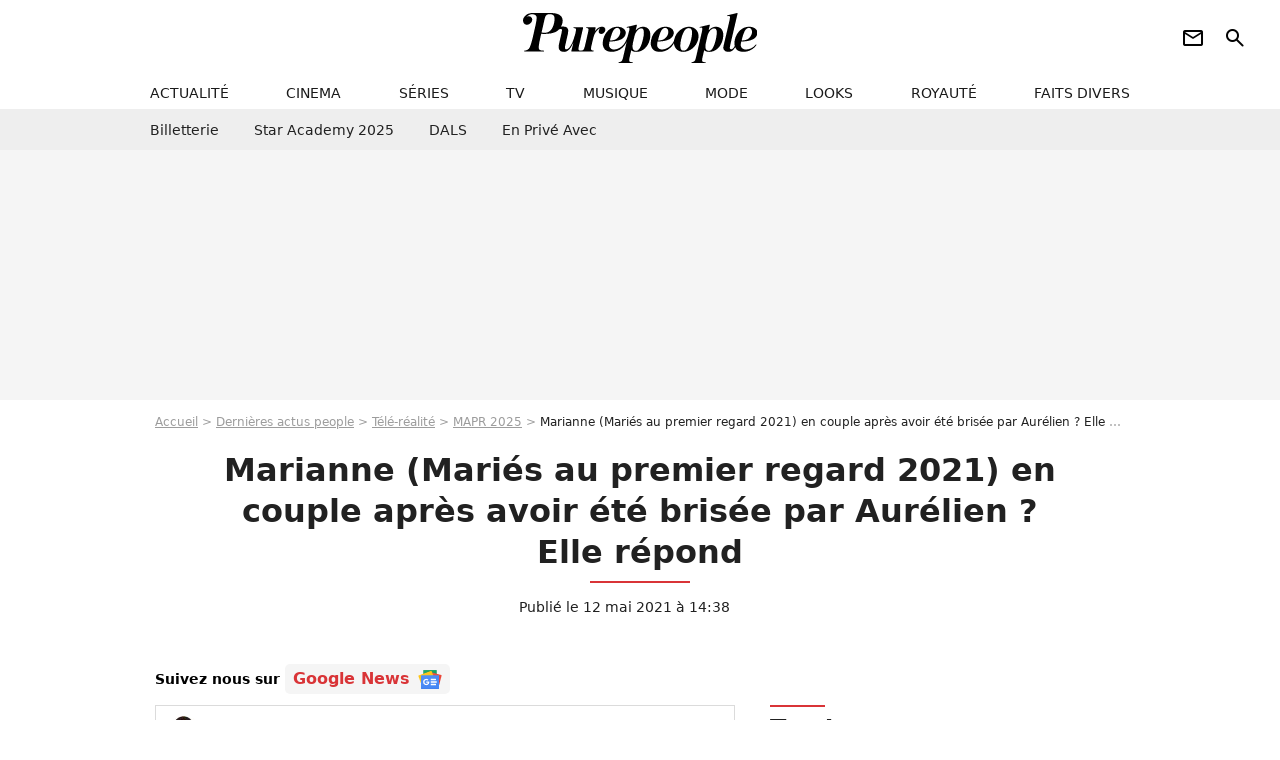

--- FILE ---
content_type: text/html; charset=UTF-8
request_url: https://www.purepeople.com/article/marianne-maries-au-premier-regard-2021-en-couple-apres-avoir-ete-brisee-par-aurelien-elle-repond_a435784/1
body_size: 13673
content:
<!DOCTYPE html>
<html>
    <head>
        <meta charset="UTF-8">
        <meta name="robots" content="index,follow,max-snippet:-1,max-image-preview:large,max-video-preview:6" />
                <meta name="viewport" content="width=device-width, initial-scale=1.0, maximum-scale=1.0, minimum-scale=1.0, user-scalable=no">
        <title>Marianne (Mariés au premier regard 2021) en couple après avoir été brisée par Aurélien ? Elle répond - Purepeople</title>

                <link rel="alternate" href="android-app://com.c4mprod.purepeople/purepeople/article/435784" />
    <link rel="alternate" href="ios-app://369343091/purepeople/article/435784" />

                                                                                                                                                                                                    
        
            <meta property="og:url" content="https://www.purepeople.com/article/marianne-maries-au-premier-regard-2021-en-couple-apres-avoir-ete-brisee-par-aurelien-elle-repond_a435784/1">
    
    
    
    
                    <meta property="article:published_time" content="2021-05-12T14:38:00+02:00">
    
                    <meta property="article:modified_time" content="2021-05-12T14:38:00+02:00">
    
            <meta property="article:section" content="Télé" />
    
                        <meta property="article:tag" content="Émission télé" />
                    <meta property="article:tag" content="Mariés au premier regard" />
                    <meta name="keywords" content="" />
        <meta name="Googlebot" content="noarchive" />
        <meta name="author" content="Purepeople" />
        <meta name="country" content="France" />
        <meta name="geo.country" content="FR" />
                <meta name="description" content="La candidate de &amp;quot;Mariés au premier regard 2021&amp;quot; a fait de nouvelles révélations sur Aurélien en story Instagram, le 11 mai. Marianne a également dévoilé si depuis la fin du tournage, elle était en couple ou célibataire." />
                        <meta name="twitter:site" content="@purepeople" />
                    <meta property="og:type" content="article" />
        <meta name="twitter:card" content="summary_large_image" />
                <meta property="og:title" content="Marianne (Mariés au premier regard 2021) en couple après avoir été brisée par Aurélien ? Elle répond" />
        <meta name="twitter:title" content="Marianne (Mariés au premier regard 2021) en couple après avoir été brisée par Aurélien ? Elle répond" />
                        <meta property="og:description" content="La candidate de &amp;quot;Mariés au premier regard 2021&amp;quot; a fait de nouvelles révélations sur Aurélien en story Instagram, le 11 mai. Marianne a également dévoilé si depuis la fin du tournage, elle était en couple ou célibataire." />
        <meta name="twitter:description" content="La candidate de &amp;quot;Mariés au premier regard 2021&amp;quot; a fait de nouvelles révélations sur Aurélien en story Instagram, le 11 mai. Marianne a également dévoilé si depuis la fin du tournage, elle était en couple ou célibataire." />
                            <meta property="og:image" content="https://static1.purepeople.com/articles/4/43/57/84/@/6264625-marianne-candidate-de-maries-au-premie-1200x630-7.jpg" />
    <meta name="twitter:image" content="https://static1.purepeople.com/articles/4/43/57/84/@/6264625-marianne-candidate-de-maries-au-premie-1200x630-7.jpg" />
                                                
        <link rel="shortcut icon" type="image/x-icon" href="https://static1.purepeople.com/build/pp_fr/favicon.61e5803d.png">
        <link rel="icon" type="image/ico" href="https://static1.purepeople.com/build/pp_fr/favicon.61e5803d.png">

                        
                        <link rel="preload" href="https://static1.purepeople.com/build/pp_fr/logo_brand_main.dc58c8f3.svg" as="image" />
        

            <link rel="preload" href="https://static1.purepeople.com/articles/4/43/57/84/@/6264625-marianne-candidate-de-maries-au-premie-580x0-7.jpg" as="image" />
    
                    <link rel="preload" href="https://static1.purepeople.com/build/pp_fr/article-cfec0aa46a35ad5246fa.css" as="style" />
        <link rel="stylesheet" href="https://static1.purepeople.com/build/pp_fr/article-cfec0aa46a35ad5246fa.css">
    
                                            
<script type="text/javascript">
(function(global) {
    var fontCss           = localStorage.getItem('pp_font_code');
    var distantFontHash   = localStorage.getItem('pp_font_url');
    var currentFontHash   = "https\u003A\/\/static1.purepeople.com\/build\/pp_fr\/fonts_standalone\u002Dca9bca69d1975272b808.css";

    if (fontCss && distantFontHash && (distantFontHash === currentFontHash)) {
        var style           = document.createElement('style');
            style.type      = 'text/css';
            style.innerHTML = fontCss;

        document.head.appendChild(style);
    }
}(window));
</script>
        
            </head>

        
    <body class="article-universe articlepage-route ">

                <div class="sub-body">
            

<header id="header-main" class="header-main js-header-main">
    <div class="header-top">
        <div class="header-top-left">
            <i id="header-main-menu-icon" class="header-main-menu-icon ui-icons">menu</i>
            <i id="header-main-close-icon" class="header-main-close-icon ui-icons">close2</i>
        </div>

                                <span class="js-b16 1F header-main-logo" aria-label="Accueil">
                <img
                    class="header-logo"
                    src="https://static1.purepeople.com/build/pp_fr/logo_brand_main.dc58c8f3.svg"
                    alt="Purepeople"
                    width="270"
                    height="50"
                >
            </span>
                    
        <div class="header-top-right">
                        <div class="header-main-btn-holder">
                                                            <span class="js-b16 [base64] header-additional-icon-link" target="_blank" rel="nooponer">
                            <i title="Newsletter" class="ui-icons header-additional-icon">newsletter</i>
                        </span>
                    
                                                </div>
            
                                        <i id="header-main-search-icon" class="ui-icons header-main-search-icon">search</i>
                    </div>
    </div>

                        <nav id="header-nav-panel" class="header-bottom header-nav-unloaded"  data-subnav="/api/menu" >
            
                
    <div class="header-main-dropdown-container js-nav-item-holder">
        <div class="header-main-category">
                            <span class="js-b16 1F4943CCC21F2A header-main-nav-link ">actualité</span>
            
                            <i class="header-icon-more ui-icons">chevron_bot</i>
                <i class="header-icon-next ui-icons js-btn-expand-subnav">chevron_right</i>
                    </div>

                    <div class="header-main-subcategory js-subnav-item-holder" data-key="actualite"></div>
            </div>
            
                
    <div class="header-main-dropdown-container js-nav-item-holder">
        <div class="header-main-category">
                            <span class="js-b16 1FCB4A4C1F424649434E4A3FCB2620 header-main-nav-link ">cinema</span>
            
                            <i class="header-icon-more ui-icons">chevron_bot</i>
                <i class="header-icon-next ui-icons js-btn-expand-subnav">chevron_right</i>
                    </div>

                    <div class="header-main-subcategory js-subnav-item-holder" data-key="cinema"></div>
            </div>
            
                
    <div class="header-main-dropdown-container js-nav-item-holder">
        <div class="header-main-category">
                            <span class="js-b16 1FCB4A4C1FC243C14643C23FCB22242B header-main-nav-link ">séries</span>
            
                            <i class="header-icon-more ui-icons">chevron_bot</i>
                <i class="header-icon-next ui-icons js-btn-expand-subnav">chevron_right</i>
                    </div>

                    <div class="header-main-subcategory js-subnav-item-holder" data-key="serie"></div>
            </div>
            
                
    <div class="header-main-dropdown-container js-nav-item-holder">
        <div class="header-main-category">
                            <span class="js-b16 1FCB4A4C1FCB4348433FCB222525 header-main-nav-link ">tv</span>
            
                            <i class="header-icon-more ui-icons">chevron_bot</i>
                <i class="header-icon-next ui-icons js-btn-expand-subnav">chevron_right</i>
                    </div>

                    <div class="header-main-subcategory js-subnav-item-holder" data-key="tv"></div>
            </div>
            
                
    <div class="header-main-dropdown-container js-nav-item-holder">
        <div class="header-main-category">
                            <span class="js-b16 1FCB4A4C1F4EC3C246CAC3433FCB212520 header-main-nav-link ">musique</span>
            
                            <i class="header-icon-more ui-icons">chevron_bot</i>
                <i class="header-icon-next ui-icons js-btn-expand-subnav">chevron_right</i>
                    </div>

                    <div class="header-main-subcategory js-subnav-item-holder" data-key="musique"></div>
            </div>
            
                
    <div class="header-main-dropdown-container js-nav-item-holder">
        <div class="header-main-category">
                            <span class="js-b16 1FCB4A4C1F4E4F4B433FCB212C21 header-main-nav-link ">mode</span>
            
                            <i class="header-icon-more ui-icons">chevron_bot</i>
                <i class="header-icon-next ui-icons js-btn-expand-subnav">chevron_right</i>
                    </div>

                    <div class="header-main-subcategory js-subnav-item-holder" data-key="mode"></div>
            </div>
            
                
    <div class="header-main-dropdown-container js-nav-item-holder">
        <div class="header-main-category">
                            <span class="js-b16 1FCB4A4C1F484F4F473FCB21232B header-main-nav-link ">looks</span>
            
                            <i class="header-icon-more ui-icons">chevron_bot</i>
                <i class="header-icon-next ui-icons js-btn-expand-subnav">chevron_right</i>
                    </div>

                    <div class="header-main-subcategory js-subnav-item-holder" data-key="looks"></div>
            </div>
            
                
    <div class="header-main-dropdown-container js-nav-item-holder">
        <div class="header-main-category">
                            <span class="js-b16 1FCB4A4C1F444A4E464848431EC14FC64A48433FCB2A242B header-main-nav-link ">royauté</span>
            
                            <i class="header-icon-more ui-icons">chevron_bot</i>
                <i class="header-icon-next ui-icons js-btn-expand-subnav">chevron_right</i>
                    </div>

                    <div class="header-main-subcategory js-subnav-item-holder" data-key="royaute"></div>
            </div>
            
                
    <div class="header-main-dropdown-container js-nav-item-holder">
        <div class="header-main-category">
                            <span class="js-b16 1FCB4A4C1F444A46CBC21E4B46C443C1C23FCB232424 header-main-nav-link ">faits divers</span>
            
                            <i class="header-icon-more ui-icons">chevron_bot</i>
                <i class="header-icon-next ui-icons js-btn-expand-subnav">chevron_right</i>
                    </div>

                    <div class="header-main-subcategory js-subnav-item-holder" data-key="faits_divers"></div>
            </div>
</nav>
            
        <div id="header-main-search-container" class="header-main-search-container">
        <div id="header-main-search-canceled" class="header-main-search-canceled">Annuler</div>

        
<form method="post" action="/rechercher" class="search-form js-search">
    <label for="search_bar" class="search-form-label" aria-label="Rechercher sur Purepeople"><i class="search-form-picto ui-icons">search</i></label>
    <input
        id="search_bar"
        name="q"
        type="text"
        class="search-form-input js-input-txt"
        placeholder="Rechercher sur Purepeople"
    />
    <button type="submit" class="search-form-submit js-submit-form" disabled aria-label="label.header.search.submit">
        OK
    </button>
</form><div class="header-main-asset-container">
                <span>Ex:</span>

                                    <span class="js-b16 1FC0434FC048431F4E4AC1464F491E424FCB4648484AC14B3FC0212325 header-main-asset">Marion Cotillard</span>
                    ,                                    <span class="js-b16 1FC0434FC048431FC2454A4746C14A3FC0262125 header-main-asset">Shakira</span>
                    ,                                    <span class="js-b16 1FC0434FC048431F474ACB431E4E464B4B4843CB4F493FC024202C header-main-asset">Kate Middleton</span>
                    ,                                    <span class="js-b16 1FC0434FC048431FC2434843494A1E4C4F4E43CD3FC021222526 header-main-asset">Selena Gomez</span>
                                                </div></div>
    </header>
                        


<div class="js-art-top-cta article-header-container">
    <div class="article-header-element-container">
        <span class="js-b16 1F article-header-link">
            <img
                class="article-header-logo"
                src="https://static1.purepeople.com/build/pp_fr/logo_brand_main.dc58c8f3.svg"
                alt="Purepeople"
                width="270"
                height="50"
            >
        </span>

        
                        
    
        
        
        
                            
        
        
        
        
    
        <span class="js-b16 [base64] btn article-header-subcategory btn-type-primary" data-jan="{&quot;eventAction&quot;:[&quot;click&quot;],&quot;eventName&quot;:&quot;diapo_open_from_header&quot;,&quot;position_name&quot;:&quot;diapo_open_button_from_header&quot;,&quot;content_id&quot;:435784}">
                            <span>Voir les 11 photos</span>
            </span>

            </div>

    <span id="progress-bar"></span>
</div>
    
            
    
        
    <div id="link-bar-container" class="link-bar-container">
        
<div  class="roller-holder js-roller roller-no-nav" data-offset="15"     ><div class="roller-slider"><span class="js-b16 [base64] roller-item link-bar-item" target="_blank" role="menuitem"><span class="link-bar-item-title">Billetterie</span></span><span class="js-b16 1FCB4A4C1FC2CB4AC11E4A424A4B434EC63FCB22252A roller-item link-bar-item" role="menuitem"><span class="link-bar-item-title">Star Academy 2025</span></span><span class="js-b16 1FCB4A4C1F4B4A49C2431E4AC443421E4843C21EC2CB4AC1C23FCB242220 roller-item link-bar-item" role="menuitem"><span class="link-bar-item-title">DALS</span></span><span class="js-b16 1FCB4A4C1F43491EC0C146C4431E4AC443423FCB242320 roller-item link-bar-item" role="menuitem"><span class="link-bar-item-title">En privé avec</span></span></div><div class="roller-btn-holder"><button class="roller-btn btn-left disabled ui-icons" aria-label="Aller vers la gauche">chevron_left</button><button class="roller-btn btn-right ui-icons" aria-label="Aller vers la droite">chevron_right</button></div></div>    </div>

                            



    


<div class="ad-placement ad-placement-header ad-placeholder">
                    <div class="ad-logo"></div>
    
    <div class="ad-container">
        
                    <div class="ad-item "
                id="jad-header-01"
                data-position="header"
                data-device="all"
                data-keywords="%7B%22special-targeting%22%3A%22header%22%7D">
            </div>
            </div>
</div>

                                
            
            <main class="main-content" id="main-content"><div class="breadcrumb">
    <a class="item" href="/">Accueil</a><a class="item" href="/news/1">Dernières actus people</a><a class="item" href="/tag/tele-realite_t389">Télé-réalité</a><a class="item" href="/tag/maries-au-premier-regard_t626">MAPR 2025</a><h1 class="item" role="heading" aria-level="1">Marianne (Mariés au premier regard 2021) en couple après avoir été brisée par Aurélien ? Elle répond</h1></div>                    

<div class="article-title-container mg-container">
    
                                                        
    
    
    
    <div class="title-page-container"
            >
                <div class="title-page-text">
        Marianne (Mariés au premier regard 2021) en couple après avoir été brisée par Aurélien ? Elle répond</div></div>


    
    <div class="article-title-published-container">
        <span class="article-title-published">
                            Publié le  12 mai 2021 à 14:38
                    </span>
                    



<div class="share-container js-share"
            data-title="Marianne (Mariés au premier regard 2021) en couple après avoir été brisée par Aurélien ? Elle répond"
    
    
    
                
                                            
                            
         data-jan="{&quot;eventAction&quot;:[&quot;click&quot;],&quot;eventName&quot;:&quot;social_share&quot;,&quot;position_name&quot;:&quot;social_share_button&quot;}"
    
>
    <div class="icon-container article-title-share ">
        <i class="ui-icons icon-share icon-share">share</i>
    </div>

            <span class="txt-container">Partager</span>
    </div>
            </div>
</div>

<div id="gg-news-anchor" class="article-google-news-anchor"></div>


                                <div class="gd-2-cols">
                                        <div class="left-col">
                            <section class="article-container">
                                        
            
        <div class="author-article-bio-container mg-content">
            <div class="author-article-bio-link-container">
                <img src="https://static1.purepeople.com/authors/5/55/@/55-60dc2c5b308d1-35x35-1.jpg"
                    class="author-article-picture"
                    width="35"
                    height="35"
                />

                <span class="author-article-bio-link-span">
                    Par

                    <span class="author-article-bio-name">
                                            <a class="author-article-bio-link" href="/auteur/laia-dabri_a55">Laïa Dabri</a>
                                        </span>

                    |

                    <span class="author-article-bio-status">
                                            Rédactrice
                                        </span>
                </span>
            </div>

                        <div class="author-article-bio-description">
                Laïa Dabri est curieuse. Hors de question pour elle de ne se cantonner qu'à un genre d'émission à la télévision. De Touche pas à mon poste aux Marseillais ou au Journal Télévisé, il n'y a qu'un pas qu'elle n'hésite jamais à franchir. Embarquez dans son univers où même les séries en tout genre ont leur place.
            </div>
            
                                                </div>
                        
                    
<div class="article-headline mg-content">
    La candidate de "Mariés au premier regard 2021" a fait de nouvelles révélations sur Aurélien en story Instagram, le 11 mai. Marianne a également dévoilé si depuis la fin du tournage, elle était en couple ou célibataire.
</div>
        
        <div class="mg-container js-editorial-content" id="article-content">
                                
            
    <div data-src="https://printaudio.360.audion.fm/public/playerScripts/v1/collections/m5lyAJqWa89P/player.js" class="audion-reader mg-content" id="audion_player_placeholder"></div>
                
        
        
                            
        
    <div class="main-media-container mg-content">
                    
            
            

        


        
<div class="player-container js-media-player player-main"  id="player-main">
                                                        
                    <div class="player-item"
                    data-video-id="x818jbz"
        
        
                    data-media-id="6264832"
        
        
                    data-position="playertop"
        
                    data-smart-mute="1"
        
        data-player-id="x1j43y"
    >
        <div class="player-anchor" >
                            <img class="player-thumbnail" src="https://static1.purepeople.com/articles/4/43/57/84/@/6264625-marianne-candidate-de-maries-au-premie-580x326-7.jpg" width="580" height="326" >
                    </div>
    </div>
                        
                </div>

                            <span class="media-copyright">Marianne (Mariés au premier regard 2021) en couple après avoir été brisée par Aurélien ? Elle répond</span>
                                </div>


    
    <div class="stickers-article-container mg-content">
                    

    
        <span class="js-b16 [base64]#block-diapo2 stickers-item" data-jan="{&quot;eventAction&quot;:[&quot;click&quot;],&quot;eventName&quot;:&quot;diapo_open_from_carousel&quot;,&quot;position_name&quot;:&quot;diapo_open_button_and_thumbnails_from_carousel&quot;,&quot;content_id&quot;:435784}">
    
        <img class="stickers-item-img" src="https://static1.purepeople.com/articles/4/43/57/84/@/6264625-marianne-candidate-de-maries-au-premie-100x90-7.jpg" width="100" height="90" loading="lazy" alt="Marianne, candidate de &quot;Mariés au premier regard 2021&quot;, photo officielle de M6">

        </span>
                        

    
        <span class="js-b16 [base64]#block-diapo3 stickers-item" data-jan="{&quot;eventAction&quot;:[&quot;click&quot;],&quot;eventName&quot;:&quot;diapo_open_from_carousel&quot;,&quot;position_name&quot;:&quot;diapo_open_button_and_thumbnails_from_carousel&quot;,&quot;content_id&quot;:435784}">
    
        <img class="stickers-item-img" src="https://static1.purepeople.com/articles/4/43/57/84/@/6264610-marianne-dans-maries-au-premier-regard-100x90-2.jpg" width="100" height="90" loading="lazy" alt="Marianne dans &quot;Mariés au premier regard 2021&quot;, le 10 mai, sur M6">

        </span>
                        

    
        <span class="js-b16 [base64]#block-diapo4 stickers-item" data-jan="{&quot;eventAction&quot;:[&quot;click&quot;],&quot;eventName&quot;:&quot;diapo_open_from_carousel&quot;,&quot;position_name&quot;:&quot;diapo_open_button_and_thumbnails_from_carousel&quot;,&quot;content_id&quot;:435784}">
    
        <img class="stickers-item-img" src="https://static1.purepeople.com/articles/4/43/57/84/@/6264613-aurelien-et-sa-maman-dans-maries-au-pre-100x90-2.jpg" width="100" height="90" loading="lazy" alt="Aurélien et sa maman dans &quot;Mariés au premier regard 2021&quot;, le 10 mai, sur M6">

        </span>
                        

    
        <span class="js-b16 [base64]#block-diapo5 stickers-item" data-jan="{&quot;eventAction&quot;:[&quot;click&quot;],&quot;eventName&quot;:&quot;diapo_open_from_carousel&quot;,&quot;position_name&quot;:&quot;diapo_open_button_and_thumbnails_from_carousel&quot;,&quot;content_id&quot;:435784}">
    
        <img class="stickers-item-img" src="https://static1.purepeople.com/articles/4/43/57/84/@/6264616-aurelien-et-marianne-dans-maries-au-pre-100x90-1.jpg" width="100" height="90" loading="lazy" alt="Aurélien et Marianne dans &quot;Mariés au premier regard 2021&quot;, le 10 mai, sur M6">

        </span>
                        

    
        <span class="js-b16 [base64]#block-diapo6 stickers-item" data-jan="{&quot;eventAction&quot;:[&quot;click&quot;],&quot;eventName&quot;:&quot;diapo_open_from_carousel&quot;,&quot;position_name&quot;:&quot;diapo_open_button_and_thumbnails_from_carousel&quot;,&quot;content_id&quot;:435784}">
    
        <img class="stickers-item-img" src="https://static1.purepeople.com/articles/4/43/57/84/@/6264619-aurelien-et-marianne-dans-maries-au-pre-100x90-1.jpg" width="100" height="90" loading="lazy" alt="Aurélien et Marianne dans &quot;Mariés au premier regard 2021&quot;, le 10 mai, sur M6">

        </span>
                </div>

    <div class="mg-content">
                        
    
        
        
        
                            
        
                            
        
        
    
        <a
    class="btn btn-type-primary btn-md"
            href="/diapo/marianne-maries-au-premier-regard-2021-en-couple-apres-avoir-ete-brisee-par-aurelien-elle-repond_a435784/1"
                    
                                            
                            
         data-jan="{&quot;eventAction&quot;:[&quot;click&quot;],&quot;eventName&quot;:&quot;diapo_open_from_carousel&quot;,&quot;position_name&quot;:&quot;diapo_open_button_and_thumbnails_from_carousel&quot;,&quot;content_id&quot;:435784}"
    
        >
                            <span>Voir les 11 photos</span>
            </a>

            </div>





            
                            

    

    
    

<div class="ad-placement ad-placement-atf mg-content ad-only-mobile ad-placeholder ad-entitled">
                    <div class="ad-logo"></div>
    
    <div class="ad-container">
                                <div class="ad-title">La suite après la publicité</div>
        
                    <div class="ad-item "
                id="jad-atf_mobile-01"
                data-position="rectangle_atf"
                data-device="mobile"
                data-keywords="%5B%5D">
            </div>
            </div>
</div>

                                            
                                            
                        
        
                        <div class="block-text">
            <p><strong>Marianne</strong> n'a pas vécu l'expérience de ses rêves. Les experts de <em></em><em>Mariés au premier regard 2021</em> lui ont trouvé un homme compatible avec elle à 78% : <strong>Aurélien</strong>. Si leur <a href="/article/maries-au-premier-regard-2021-mariage-pour-marianne-et-aurelien_a432425/1">mariage et leur lune de miel étaient un conte de fées</a>, leur <a href="/article/maries-au-premier-regard-l-ex-de-marianne-met-tout-en-peril-avec-aurelien-larmes-et-discussion-agitee_a433840/1">histoire d'amour a viré au cauchemar</a> lors de la venue du jeune homme de 36 ans chez sa femme. La puéricultrice de 28 ans <a href="/article/maries-au-premier-regard-2021-aurelien-macho-et-blessant-marianne-et-lui-divorcent_a434893/1">a donc pris la décision de divorcer</a>. Le 11 mai 2021, elle est revenue sur sa relation avec le jumeau de Mathieu. Et elle a révélé si aujourd'hui, elle était en couple ou célibataire.</p><p>Mardi soir, Marianne a accepté de répondre aux questions de ses abonnés sur Instagram. L'occasion de découvrir que, depuis qu'Aurélien et elle se sont rendus leurs alliances, ils <strong>ne se sont pas réconciliés</strong>. Selon elle, leur mariage était voué à l'échec dès le départ à cause du comportement de son ex-époux : "<em>Si ce n'était pas la dispute pour les ex, ça aurait été autre chose.<strong> Aurélien avait trop de choses à me reprocher sur mon comportement quotidien.</strong> Même sans ça, <strong>ça n'aurait pas fonctionné</strong>.</em>" Le candidat a en effet changé d'attitude après avoir découvert une photo de l'un de ses anciens compagnons sur la porte de son frigo. <a href="/article/marianne-maries-au-premier-regard-2021-une-dispute-en-off-avec-aurelien-il-est-devenu-fou_a434698/1">En off, il s'en était pris à elle de façon virulente</a> et, depuis, il ne s'est toujours pas excusé. Il a tout de même reconnu, en privé, qu'il avait ses torts.</p><p>"<em>On m'a demandé si j'étais toujours en contact avec lui et si je l'avais revu. On s'est vu pour la signature des papiers du divorce. (...) Après l'annonce de notre participation à MAPR, je l'ai débloqué des réseaux, je suis retournée un peu vers lui. Mais sans plus. A la diffusion aussi, on a repris contact. On a beaucoup parlé. Il a eu de beaux discours, mais pipo. <strong>Dès qu'il a pu m'enfoncer il l'a fait donc forcément j'ai coupé tout contact.</strong> (...) <strong>J'ai compris qu'il ne me recontactait que pour redorer son image</strong></em>", a poursuivi Marianne. C'est donc loin de lui qu'elle compte s'épanouir. Mais, pour l'heure, la belle blonde n'a pas encore trouvé l'amour : "<em><strong>Je suis toujours un coeur à prendre. J'ai été un coeur brisé et je le suis toujours.</strong> C'est compliqué de recoller les morceaux mais on essaie de travailler sur ça." </em></p><p>Malgré tout, Marianne ne regrette pas d'avoir participé à <em>Mariés au premier regard</em>. Cette expérience lui a permis de rencontrer de belles personnes et de beaucoup évoluer.</p><p></p><p></p>
        </div>
        
                    
        </div>
    </section>

        
        
                        <section class="mg-container js-embed" data-type="outbrain">
                            <!-- OUTBRAIN -->
<div class="OUTBRAIN"
     data-src="https://www.purepeople.com/article/marianne-maries-au-premier-regard-2021-en-couple-apres-avoir-ete-brisee-par-aurelien-elle-repond_a435784/1"
     data-widget-id="AR_20"
     data-ob-template="purepeople"
></div>
<!-- OUTBRAIN -->

                    </section>
    


        


    
            <section class="mg-container" >
                            
                
                    
    
    
    
    <div class="title-section-container"
            >
                <div class="title-section-text">
        Mots clés</div></div>



            
                                        <a class="tag-card" href="/tag/tele_t388">
            Télé
        </a>
                                            <span class="js-b16 1FCB4A4C1FC0434FC048433FCB222A2A tag-card">
            People
        </span>
                                            <a class="tag-card" href="/tag/people-france_t312">
            People France
        </a>
                                            <span class="js-b16 1FCB4A4C1FC0454FCB4F3FCB222A2C tag-card">
            Photo
        </span>
                                            <a class="tag-card" href="/tag/emission-tele_t150">
            Émission télé
        </a>
                                            <span class="js-b16 1FCB4A4C1F4E4AC14643C21E4AC31EC0C1434E4643C11EC1434C4AC14B3FCB242124 tag-card">
            Mariés au premier regard
        </span>
            </section>
    
            <span id="gg-news-link" class="article-google-news">Suivez nous sur <span class="js-b16 [base64] article-google-news-link" rel="noopener, nofollow" target="_blank">Google News <img class="article-google-news-logo" src="/build/common/gg_news.010384be.svg" width="24" height="19" loading="lazy" /></span></span>
                    </div>
                    
                                        <div class="right-col">
                                                                                     
    <section class="rc-section mg-container">
                            
                
                    
    
    
    
    <div class="title-section-container"
            >
                <div class="title-section-text">
        Tendances</div></div>


    
    <div class="rc-content ">
                                                    <a class="tag-card" href="/people/claude-francois_p278">
                    Claude François
                </a>
                                            <a class="tag-card" href="/people/pascal-obispo_p138">
                    Pascal Obispo
                </a>
                                            <a class="tag-card" href="/people/frederic-francois_p1688">
                    Frédéric François
                </a>
                                            <a class="tag-card" href="/people/adriana-karembeu_p1254">
                    Adriana Karembeu
                </a>
                                            <a class="tag-card" href="/people/muriel-robin_p253">
                    Muriel Robin
                </a>
                                            <a class="tag-card" href="/people/faudel_p1007">
                    Faudel
                </a>
                                            <a class="tag-card" href="/people/christophe-mae_p444">
                    Christophe Maé
                </a>
                                            <a class="tag-card" href="/people/albert-de-monaco_p64">
                    Albert de Monaco
                </a>
                        </div>

                                                    
    
        
        
        
                            
        
                            
        
        
    
        <span class="js-b16 1FC0434FC04843 btn btn-type-tertiary btn-md">
                            <span>Voir tous les people</span>
            </span>

                    </section>



    
    

    
<div class="ad-placement ad-placement-atf mg-container ad-only-desk ad-placeholder ad-sticky">
                    <div class="ad-logo"></div>
    
    <div class="ad-container">
        
                    <div class="ad-item "
                id="jad-atf_desktop-01"
                data-position="rectangle_atf"
                data-device="desktop"
                data-keywords="%5B%5D">
            </div>
            </div>
</div>

     
    
    
    <section class="rc-section mg-container">
                            
                
                    
    
    
    
    <div class="title-section-container"
            >
                <div class="title-section-text">
        Top articles Mariés au premier regard</div></div>


    
    <div class="rc-content gd gd-gap-15 gd-s-1 mg-content">
                                    

        












                



    


    


                        








<article class="news-card news-card-1 news-card-row"     >
    <!-- news card picture -->
                        
            
                    
        
                    
                
                
    
    
    
    
        
                
        <figure class="thumbnail news-card-picture thumbnail-1-1 thumbnail-cover"
                    >
                                    
                            
            
                            
        <img class="thumb-img-100 thumb-img"
            src="https://static1.purepeople.com/uploads/85/50/8a/4e/91ff8d558c79493b-105x105-1.jpg"
            alt="&quot;J&#039;ai pris une décision&quot; : Six mois après la fin de son histoire avec Matthieu, Laure (Mariés au premier regard) souhaite changer de vie"
            width="105"
            height="105"
            loading="lazy"
                
            role="presentation"
        />

            
        
        
                </figure>

        
            
    <div class="news-card-info">
                                                
                                                
                                                    <div
                    class="news-card-title"
                                    >

                                            <a href="/article/jai-pris-une-decision-six-mois-apres-la-fin-de-son-histoire-avec-matthieu-laure-maries-au-premier-regard-souhaite-changer-de-vie_a545922/1" class="news-card-link"      role="link" aria-label="&quot;J&#039;ai pris une décision&quot; : Six mois après la fin de son histoire avec Matthieu, Laure (Mariés au premier regard) souhaite changer de vie">&quot;J&#039;ai pris une décision&quot; : Six mois après la fin de son histoire avec Matthieu, Laure (Mariés au premier regard) souhaite changer de vie</a>
                    
                </div>
                            
                                                
                                                        <div class="news-card-date">27 décembre 2025</div>
                                        </div>
</article>

                            

        












                



    


    


                        








<article class="news-card news-card-1 news-card-row"     >
    <!-- news card picture -->
                        
            
                    
        
                    
                
                
    
    
    
    
        
                
        <figure class="thumbnail news-card-picture thumbnail-1-1 thumbnail-cover"
                    >
                                    
                            
            
                            
        <img class="thumb-img-100 thumb-img"
            src="https://static1.purepeople.com/uploads/91/d0/d1/fc/a9816da3675680de-105x105-1.jpg"
            alt="&quot;Si leur père pense que c&#039;est mieux pour elles...&quot; : Les filles de Laure et Matthieu (Mariés au premier regard) au coeur d&#039;un sujet qui les divise après la fin de leur histoire"
            width="105"
            height="105"
            loading="lazy"
                
            role="presentation"
        />

            
        
        
                </figure>

        
            
    <div class="news-card-info">
                                                
                                                
                                                    <div
                    class="news-card-title"
                                    >

                                            <a href="/article/si-leur-pere-pense-que-cest-mieux-pour-elles-les-filles-de-laure-et-matthieu-maries-au-premier-regard-au-coeur-dun-sujet-qui-les-divise-apres-la-fin-de-leur-histoire_a546138/1" class="news-card-link"      role="link" aria-label="&quot;Si leur père pense que c&#039;est mieux pour elles...&quot; : Les filles de Laure et Matthieu (Mariés au premier regard) au coeur d&#039;un sujet qui les divise après la fin de leur histoire">&quot;Si leur père pense que c&#039;est mieux pour elles...&quot; : Les filles de Laure et Matthieu (Mariés au premier regard) au coeur d&#039;un sujet qui les divise après la fin de leur histoire</a>
                    
                </div>
                            
                                                
                                                        <div class="news-card-date">5 janvier 2026</div>
                                        </div>
</article>

                            

        












                



    


    


                        








<article class="news-card news-card-1 news-card-row"     >
    <!-- news card picture -->
                        
            
                    
        
                    
                
                
    
    
    
    
        
                
        <figure class="thumbnail news-card-picture thumbnail-1-1 thumbnail-cover"
                    >
                                    
                            
            
                            
        <img class="thumb-img-100 thumb-img"
            src="https://static1.purepeople.com/uploads/d3/5c/08/8e/99625ca14d3e08cd-105x105-1.jpg"
            alt="Matthieu et Laure (Mariés au premier regard) : Les deux ex opposés sur un sujet précis concernant leurs enfants"
            width="105"
            height="105"
            loading="lazy"
                
            role="presentation"
        />

            
        
        
                </figure>

        
            
    <div class="news-card-info">
                                                
                                                
                                                    <div
                    class="news-card-title"
                                    >

                                            <a href="/article/matthieu-et-laure-maries-au-premier-regard-les-deux-ex-opposes-sur-un-sujet-precis-concernant-leurs-enfants_a546030/1" class="news-card-link"      role="link" aria-label="Matthieu et Laure (Mariés au premier regard) : Les deux ex opposés sur un sujet précis concernant leurs enfants">Matthieu et Laure (Mariés au premier regard) : Les deux ex opposés sur un sujet précis concernant leurs enfants</a>
                    
                </div>
                            
                                                
                                                        <div class="news-card-date">31 décembre 2025</div>
                                        </div>
</article>

                            

        












                



    


    


                        








<article class="news-card news-card-1 news-card-row"     >
    <!-- news card picture -->
                        
            
                    
        
                    
                
                
    
    
    
    
        
                
        <figure class="thumbnail news-card-picture thumbnail-1-1 thumbnail-cover"
                    >
                                    
                            
            
                            
        <img class="thumb-img-100 thumb-img"
            src="https://static1.purepeople.com/uploads/51/9a/a5/0e/78d3dc3af654a9e4-105x105-2.jpg"
            alt="Après la fin de son histoire avec Matthieu, Laure (Mariés au premier regard) affiche une nouvelle silhouette : son avant/après ne trompe pas"
            width="105"
            height="105"
            loading="lazy"
                
            role="presentation"
        />

            
        
        
                </figure>

        
            
    <div class="news-card-info">
                                                
                                                
                                                    <div
                    class="news-card-title"
                                    >

                                            <a href="/article/apres-la-fin-de-son-histoire-avec-matthieu-laure-maries-au-premier-regard-affiche-une-nouvelle-silhouette-son-avantapres-ne-trompe-pas_a546060/1" class="news-card-link"      role="link" aria-label="Après la fin de son histoire avec Matthieu, Laure (Mariés au premier regard) affiche une nouvelle silhouette : son avant/après ne trompe pas">Après la fin de son histoire avec Matthieu, Laure (Mariés au premier regard) affiche une nouvelle silhouette : son avant/après ne trompe pas</a>
                    
                </div>
                            
                                                
                                                        <div class="news-card-date">2 janvier 2026</div>
                                        </div>
</article>

                        </div>

                        </section>




    

    
<div class="ad-placement ad-placement-mtf mg-container ad-placeholder ad-sticky">
                    <div class="ad-logo"></div>
    
    <div class="ad-container">
        
                    <div class="ad-item "
                id="jad-mtf-01"
                data-position="rectangle_mtf"
                data-device="all"
                data-keywords="%5B%5D">
            </div>
            </div>
</div>

     
    
    
    <section class="rc-section mg-container">
                            
                
                    
    
    
    
    <div class="title-section-container"
            >
                <div class="title-section-text">
        Dernières actus Mariés au premier regard</div></div>


    
    <div class="rc-content gd gd-gap-15 gd-s-1 mg-content">
                                    

        












                



    


    


                        








<article class="news-card news-card-1 news-card-row"     >
    <!-- news card picture -->
                        
            
                    
        
                    
                
                
    
    
    
    
        
                
        <figure class="thumbnail news-card-picture thumbnail-1-1 thumbnail-cover"
                    >
                                    
                            
            
                            
        <img class="thumb-img-100 thumb-img"
            src="https://static1.purepeople.com/uploads/91/d0/d1/fc/a9816da3675680de-105x105-1.jpg"
            alt="&quot;Si leur père pense que c&#039;est mieux pour elles...&quot; : Les filles de Laure et Matthieu (Mariés au premier regard) au coeur d&#039;un sujet qui les divise après la fin de leur histoire"
            width="105"
            height="105"
            loading="lazy"
                
            role="presentation"
        />

            
        
        
                </figure>

        
            
    <div class="news-card-info">
                                                
                                                
                                                    <div
                    class="news-card-title"
                                    >

                                            <span class="js-b16 [base64] news-card-link" role="link" aria-label="&quot;Si leur p&egrave;re pense que c&#039;est mieux pour elles...&quot; : Les filles de Laure et Matthieu (Mari&eacute;s au premier regard) au coeur d&#039;un sujet qui les divise apr&egrave;s la fin de leur histoire">&quot;Si leur père pense que c&#039;est mieux pour elles...&quot; : Les filles de Laure et Matthieu (Mariés au premier regard) au coeur d&#039;un sujet qui les divise après la fin de leur histoire</span>
                    
                </div>
                            
                                                
                                                        <div class="news-card-date">5 janvier 2026</div>
                                        </div>
</article>

                            

        












                



    


    


                        








<article class="news-card news-card-1 news-card-row"     >
    <!-- news card picture -->
                        
            
                    
        
                    
                
                
    
    
    
    
        
                
        <figure class="thumbnail news-card-picture thumbnail-1-1 thumbnail-cover"
                    >
                                    
                            
            
                            
        <img class="thumb-img-100 thumb-img"
            src="https://static1.purepeople.com/uploads/51/9a/a5/0e/78d3dc3af654a9e4-105x105-2.jpg"
            alt="Après la fin de son histoire avec Matthieu, Laure (Mariés au premier regard) affiche une nouvelle silhouette : son avant/après ne trompe pas"
            width="105"
            height="105"
            loading="lazy"
                
            role="presentation"
        />

            
        
        
                </figure>

        
            
    <div class="news-card-info">
                                                
                                                
                                                    <div
                    class="news-card-title"
                                    >

                                            <span class="js-b16 [base64] news-card-link" role="link" aria-label="Apr&egrave;s la fin de son histoire avec Matthieu, Laure (Mari&eacute;s au premier regard) affiche une nouvelle silhouette : son avant/apr&egrave;s ne trompe pas">Après la fin de son histoire avec Matthieu, Laure (Mariés au premier regard) affiche une nouvelle silhouette : son avant/après ne trompe pas</span>
                    
                </div>
                            
                                                
                                                        <div class="news-card-date">2 janvier 2026</div>
                                        </div>
</article>

                            

        












                



    


    


                        








<article class="news-card news-card-1 news-card-row"     >
    <!-- news card picture -->
                        
            
                    
        
                    
                
                
    
    
    
    
        
                
        <figure class="thumbnail news-card-picture thumbnail-1-1 thumbnail-cover"
                    >
                                    
                            
            
                            
        <img class="thumb-img-100 thumb-img"
            src="https://static1.purepeople.com/uploads/d3/5c/08/8e/99625ca14d3e08cd-105x105-1.jpg"
            alt="Matthieu et Laure (Mariés au premier regard) : Les deux ex opposés sur un sujet précis concernant leurs enfants"
            width="105"
            height="105"
            loading="lazy"
                
            role="presentation"
        />

            
        
        
                </figure>

        
            
    <div class="news-card-info">
                                                
                                                
                                                    <div
                    class="news-card-title"
                                    >

                                            <span class="js-b16 [base64] news-card-link" role="link" aria-label="Matthieu et Laure (Mari&eacute;s au premier regard) : Les deux ex oppos&eacute;s sur un sujet pr&eacute;cis concernant leurs enfants">Matthieu et Laure (Mariés au premier regard) : Les deux ex opposés sur un sujet précis concernant leurs enfants</span>
                    
                </div>
                            
                                                
                                                        <div class="news-card-date">31 décembre 2025</div>
                                        </div>
</article>

                            

        












                



    


    


                        








<article class="news-card news-card-1 news-card-row"     >
    <!-- news card picture -->
                        
            
                    
        
                    
                
                
                
    
    
    
        
                
        <figure class="thumbnail news-card-picture thumbnail-1-1 thumbnail-cover thumbnail-play"
                    >
                                    
                            
            
                            
        <img class="thumb-img-100 thumb-img"
            src="https://static1.purepeople.com/uploads/95/6d/9d/b7/836809fdb9cf4ac9-105x105-2.jpg"
            alt="Nouvelle vie pour Matthieu (Mariés au premier regard) six mois après la fin de son histoire avec Laure, un changement aussi pour leurs filles"
            width="105"
            height="105"
            loading="lazy"
                
            role="presentation"
        />

            
        
                    <i class="thumb-play ui-icons">player2</i>
        
                </figure>

        
            
    <div class="news-card-info">
                                                
                                                
                                                    <div
                    class="news-card-title"
                                    >

                                            <a href="/article/nouvelle-vie-pour-matthieu-maries-au-premier-regard-six-mois-apres-la-fin-de-son-histoire-avec-laure-un-changement-aussi-pour-leurs-filles_a545993/1" class="news-card-link"      role="link" aria-label="Nouvelle vie pour Matthieu (Mariés au premier regard) six mois après la fin de son histoire avec Laure, un changement aussi pour leurs filles">Nouvelle vie pour Matthieu (Mariés au premier regard) six mois après la fin de son histoire avec Laure, un changement aussi pour leurs filles</a>
                    
                </div>
                            
                                                
                                                        <div class="news-card-date">30 décembre 2025</div>
                                        </div>
</article>

                            

        












                



    


    


                        








<article class="news-card news-card-1 news-card-row"     >
    <!-- news card picture -->
                        
            
                    
        
                    
                
                
    
    
    
    
        
                
        <figure class="thumbnail news-card-picture thumbnail-1-1 thumbnail-cover"
                    >
                                    
                            
            
                            
        <img class="thumb-img-100 thumb-img"
            src="https://static1.purepeople.com/uploads/a6/30/62/de/3d125a602a5dadb5-105x105-1.jpg"
            alt="&quot;On emménage enfin ensemble&quot; : Grande nouvelle pour ce candidat de Mariés au premier regard après la fin de son histoire qui a fait grand bruit"
            width="105"
            height="105"
            loading="lazy"
                
            role="presentation"
        />

            
        
        
                </figure>

        
            
    <div class="news-card-info">
                                                
                                                
                                                    <div
                    class="news-card-title"
                                    >

                                            <a href="/article/on-emmenage-enfin-ensemble-grande-nouvelle-pour-ce-candidat-de-maries-au-premier-regard-apres-la-fin-de-son-histoire-qui-a-fait-grand-bruit_a545976/1" class="news-card-link"      role="link" aria-label="&quot;On emménage enfin ensemble&quot; : Grande nouvelle pour ce candidat de Mariés au premier regard après la fin de son histoire qui a fait grand bruit">&quot;On emménage enfin ensemble&quot; : Grande nouvelle pour ce candidat de Mariés au premier regard après la fin de son histoire qui a fait grand bruit</a>
                    
                </div>
                            
                                                
                                                        <div class="news-card-date">29 décembre 2025</div>
                                        </div>
</article>

                            

        












                



    


    


                        








<article class="news-card news-card-1 news-card-row"     >
    <!-- news card picture -->
                        
            
                    
        
                    
                
                
    
    
    
    
        
                
        <figure class="thumbnail news-card-picture thumbnail-1-1 thumbnail-cover"
                    >
                                    
                            
            
                            
        <img class="thumb-img-100 thumb-img"
            src="https://static1.purepeople.com/uploads/85/50/8a/4e/91ff8d558c79493b-105x105-1.jpg"
            alt="&quot;J&#039;ai pris une décision&quot; : Six mois après la fin de son histoire avec Matthieu, Laure (Mariés au premier regard) souhaite changer de vie"
            width="105"
            height="105"
            loading="lazy"
                
            role="presentation"
        />

            
        
        
                </figure>

        
            
    <div class="news-card-info">
                                                
                                                
                                                    <div
                    class="news-card-title"
                                    >

                                            <span class="js-b16 [base64] news-card-link" role="link" aria-label="&quot;J&#039;ai pris une d&eacute;cision&quot; : Six mois apr&egrave;s la fin de son histoire avec Matthieu, Laure (Mari&eacute;s au premier regard) souhaite changer de vie">&quot;J&#039;ai pris une décision&quot; : Six mois après la fin de son histoire avec Matthieu, Laure (Mariés au premier regard) souhaite changer de vie</span>
                    
                </div>
                            
                                                
                                                        <div class="news-card-date">27 décembre 2025</div>
                                        </div>
</article>

                        </div>

                                                    
    
        
        
        
                            
        
                            
        
        
    
        <span class="js-b16 1FCB4A4C1F4E4AC14643C21E4AC31EC0C1434E4643C11EC1434C4AC14B3FCB242124 btn btn-type-tertiary btn-md">
                            <span>Mariés au premier regard</span>
            </span>

                    </section>
     
    
    
    <section class="rc-section mg-container">
                            
                
                    
    
    
    
    <div class="title-section-container"
            >
                <div class="title-section-text">
        Dernières actualités</div></div>


    
    <div class="rc-content gd gd-gap-15 gd-s-1 mg-content">
                                    

        












                



    


    


                        








<article class="news-card news-card-1 news-card-row"     >
    <!-- news card picture -->
                        
            
                    
        
                    
                
                
    
    
    
    
        
                
        <figure class="thumbnail news-card-picture thumbnail-1-1 thumbnail-cover"
                    >
                                    
                            
            
                            
        <img class="thumb-img-100 thumb-img"
            src="https://static1.purepeople.com/uploads/98/70/0d/ee/97664b0798331497-105x105-2.jpg"
            alt="Claude François Jr rachète le célèbre moulin de son père dans l&#039;Essonne : il a déjà tout prévu pour l&#039;héritage qu&#039;il laissera à ses 5 enfants"
            width="105"
            height="105"
            loading="lazy"
                
            role="presentation"
        />

            
        
        
                </figure>

        
            
    <div class="news-card-info">
                                                
                                                
                                                    <div
                    class="news-card-title"
                                    >

                                            <a href="/article/claude-francois-jr-rachete-le-celebre-moulin-de-son-pere-dans-lessonne-il-a-deja-tout-prevu-pour-lheritage-quil-laissera-a-ses-5-enfants_a546539/1" class="news-card-link"      role="link" aria-label="Claude François Jr rachète le célèbre moulin de son père dans l&#039;Essonne : il a déjà tout prévu pour l&#039;héritage qu&#039;il laissera à ses 5 enfants">Claude François Jr rachète le célèbre moulin de son père dans l&#039;Essonne : il a déjà tout prévu pour l&#039;héritage qu&#039;il laissera à ses 5 enfants</a>
                    
                </div>
                            
                                                
                                                        <div class="news-card-date">12:03</div>
                                        </div>
</article>

                            

        












                



    


    


                        








<article class="news-card news-card-1 news-card-row"     >
    <!-- news card picture -->
                        
            
                    
        
                    
                
                
    
    
    
    
        
                
        <figure class="thumbnail news-card-picture thumbnail-1-1 thumbnail-cover"
                    >
                                    
                            
            
                            
        <img class="thumb-img-100 thumb-img"
            src="https://static1.purepeople.com/uploads/9c/21/ec/ee/bd734057524f486d-105x105-4.png"
            alt="&quot;Au début de la Star Academy, il ne trouvait pas ses marques&quot; : Bastiaan éliminé, Michael Goldman fait le bilan de son aventure"
            width="105"
            height="105"
            loading="lazy"
                
            role="presentation"
        />

            
        
        
                </figure>

        
            
    <div class="news-card-info">
                                                
                                                
                                                    <div
                    class="news-card-title"
                                    >

                                            <a href="/article/au-debut-de-la-star-academy-il-ne-trouvait-pas-ses-marques-bastiaan-elimine-michael-goldman-fait-le-bilan-de-son-aventure_a546538/1" class="news-card-link"      role="link" aria-label="&quot;Au début de la Star Academy, il ne trouvait pas ses marques&quot; : Bastiaan éliminé, Michael Goldman fait le bilan de son aventure">&quot;Au début de la Star Academy, il ne trouvait pas ses marques&quot; : Bastiaan éliminé, Michael Goldman fait le bilan de son aventure</a>
                    
                </div>
                            
                                                
                                                        <div class="news-card-date">11:22</div>
                                        </div>
</article>

                            

        












                



    


    


                        








<article class="news-card news-card-1 news-card-row"     >
    <!-- news card picture -->
                        
            
                    
        
                    
                
                
    
    
    
    
        
                
        <figure class="thumbnail news-card-picture thumbnail-1-1 thumbnail-cover"
                    >
                                    
                            
            
                            
        <img class="thumb-img-100 thumb-img"
            src="https://static1.purepeople.com/uploads/00/33/d2/08/ee80e032ce361d84-105x105-1.jpg"
            alt="Les Enfoirés 2026 : Un grand nom de la chanson française de retour après plusieurs années d&#039;absence, sa présence sur scène a ravi le public"
            width="105"
            height="105"
            loading="lazy"
                
            role="presentation"
        />

            
        
        
                </figure>

        
            
    <div class="news-card-info">
                                                
                                                
                                                    <div
                    class="news-card-title"
                                    >

                                            <a href="/article/les-enfoires-2026-un-grand-nom-de-la-chanson-francaise-de-retour-apres-plusieurs-annees-dabsence-sa-presence-sur-scene-a-ravi-le-public_a546537/1" class="news-card-link"      role="link" aria-label="Les Enfoirés 2026 : Un grand nom de la chanson française de retour après plusieurs années d&#039;absence, sa présence sur scène a ravi le public">Les Enfoirés 2026 : Un grand nom de la chanson française de retour après plusieurs années d&#039;absence, sa présence sur scène a ravi le public</a>
                    
                </div>
                            
                                                
                                                        <div class="news-card-date">10:45</div>
                                        </div>
</article>

                            

        












                



    


    


                        








<article class="news-card news-card-1 news-card-row"     >
    <!-- news card picture -->
                        
            
                    
        
                    
                
                
                
    
    
    
        
                
        <figure class="thumbnail news-card-picture thumbnail-1-1 thumbnail-cover thumbnail-play"
                    >
                                    
                            
            
                            
        <img class="thumb-img-100 thumb-img"
            src="https://static1.purepeople.com/uploads/9c/46/40/21/97adecd2d8c66acf-105x105-2.jpg"
            alt="Valérie Damidot : Journalisme, cours Florent... Quel est le parcours de son fils Norman qui porte un autre nom qu&#039;elle ?"
            width="105"
            height="105"
            loading="lazy"
                
            role="presentation"
        />

            
        
                    <i class="thumb-play ui-icons">player2</i>
        
                </figure>

        
            
    <div class="news-card-info">
                                                
                                                
                                                    <div
                    class="news-card-title"
                                    >

                                            <a href="/article/valerie-damidot-journalisme-cours-florent-quel-est-le-parcours-de-son-fils-norman-qui-porte-un-autre-nom-quelle_a546260/1" class="news-card-link"      role="link" aria-label="Valérie Damidot : Journalisme, cours Florent... Quel est le parcours de son fils Norman qui porte un autre nom qu&#039;elle ?">Valérie Damidot : Journalisme, cours Florent... Quel est le parcours de son fils Norman qui porte un autre nom qu&#039;elle ?</a>
                    
                </div>
                            
                                                
                                                        <div class="news-card-date">10:09</div>
                                        </div>
</article>

                        </div>

                                                    
    
        
        
        
                            
        
                            
        
        
    
        <span class="js-b16 1F4943CCC21F2A btn btn-type-tertiary btn-md">
                            <span>Dernières news</span>
            </span>

                    </section>




    

    
<div class="ad-placement ad-placement-btf mg-container ad-placeholder ad-sticky">
                    <div class="ad-logo"></div>
    
    <div class="ad-container">
        
                    <div class="ad-item "
                id="jad-btf-01"
                data-position="rectangle_btf"
                data-device="all"
                data-keywords="%5B%5D">
            </div>
            </div>
</div>


                                            </div>
                                    </div>
                                        </main>

                                                






<div class="ad-placement ad-placement-footer">
    
    <div class="ad-container">
        
                    <div class="ad-item "
                id="jad-footer-01"
                data-position="footer"
                data-device="all"
                data-keywords="%5B%5D">
            </div>
            </div>
</div>

                






<div class="ad-placement ad-placement-interstitial">
    
    <div class="ad-container">
        
                    <div class="ad-item "
                id="jad-interstitial-01"
                data-position="interstitial"
                data-device="all"
                data-keywords="%5B%5D">
            </div>
            </div>
</div>

                






<div class="ad-placement ad-placement-pulse">
    
    <div class="ad-container">
        
                    <div class="ad-item "
                id="jad-pulse-01"
                data-position="pulse"
                data-device="all"
                data-keywords="%5B%5D">
            </div>
            </div>
</div>

                                
            
    

        
<script type="text/javascript">
    window._nli=window._nli||[],window._nli.push(["brand", "BNLI-1522"]),function(){var n,e,i=window._nli||(window._nli=[]);i.loaded||((n=document.createElement("script")).defer=!0,n.src="https://l.purepeople.com/sdk.js",(e=document.getElementsByTagName("script")[0]).parentNode.insertBefore(n,e),i.loaded=!0)}();
</script>

                                                    
    




                            
            
<footer class="footer-wrapper" id="footer-main">
    <div class="footer-brand-logo">
                    <img
                class="footer-brand-logo-img"
                src="https://static1.purepeople.com/build/pp_fr/logo_brand_white.45f4dd8d.svg"
                alt="Purepeople"
                width="141"
                height="31"
                loading="lazy"
            >
            </div>

                        <div class="footer-navigation-info-container">
                                                            <div class="footer-link-container">
                            <span class="js-b16 45CBCBC0C22D1F1FCCCCCC19C0C3C143C0434FC0484319424F4E1FC243C1C4464243C21F424CC3 footer-link">
                            Conditions Générales d&#039;Utilisation
                            </span>
                            &nbsp;|&nbsp;
                        </div>
                                                                                <div class="footer-link-container">
                            <span class="js-b16 45CBCBC0C22D1F1FCCCCCC19C0C3C143C0434FC0484319424F4E1FC243C1C4464243C21F4AC0C14FC04FC2 footer-link">
                            Qui sommes-nous ?
                            </span>
                            &nbsp;|&nbsp;
                        </div>
                                                                                <div class="footer-link-container">
                            <span class="js-b16 45CBCBC0C22D1F1FCCCCCC19C0C3C143C0434FC0484319424F4E1FC243C1C4464243C21F4E4349CB464F49C21E48434C4A4843C2 footer-link">
                            Mentions légales
                            </span>
                            &nbsp;|&nbsp;
                        </div>
                                                                                <div class="footer-link-container">
                            <span class="js-b16 45CBCBC0C22D1F1FCCCCCC19C0C3C143C0434FC0484319424F4E1FC243C1C4464243C21FC04F4846CB46CAC3431E424F4F474643C2 footer-link">
                            Politique sur les cookies et autres traceurs
                            </span>
                            &nbsp;|&nbsp;
                        </div>
                                                                                <div class="footer-link-container">
                            <span class="js-b16 45CBCBC0C22D1F1FCCCCCC19C0C3C143C0434FC0484319424F4E1FC243C1C4464243C21FC0C14FCB4342CB464F491E4B4F49494343C2 footer-link">
                            Politique de protection des données
                            </span>
                            &nbsp;|&nbsp;
                        </div>
                                                                                <div class="footer-link-container">
                            <span class="js-b16 45CBCBC0C22D1F1FCCCCCC19C0C3C143C0434FC0484319424F4E1FC243C1C4464243C21F424CC4 footer-link">
                            Conditions Générales de l&#039;offre payante Purepeople.com
                            </span>
                            &nbsp;|&nbsp;
                        </div>
                                                                                <div class="footer-link-container">
                            <span class="js-b16 45CBCBC0C22D1F1FCCCCCC19C0C3C143C0434FC0484319424F4E1FC243C1C4464243C21F494FCB464446424ACB464F491EC0C3C245 footer-link">
                            Notifications
                            </span>
                            &nbsp;|&nbsp;
                        </div>
                                                                                <div class="footer-link-container">
                            <span class="js-b16 45CBCBC0C22D1F1FCCCCCC19C0C3C143C0434FC0484319424F4E1FC243C1C4464243C21F4C43C143C11EC3CB46CA footer-link">
                            Gérer Utiq
                            </span>
                            &nbsp;|&nbsp;
                        </div>
                                                                                <span class="footer-link-container footer-link" onclick="Didomi.notice.show()">
                            Préférences cookies
                        </span>
                                                </div>
          
    
    <div class="footer-copyright-container">
        <div class="footer-webedia-logo">
                            <img
                    src="/build/common/Webedia_Entertainment_Network_Logo_White.17b730ec.svg"
                    alt="Webedia"
                    width="200"
                    height="65"
                    loading="lazy"
                >
                    </div>
        <p class="footer-copyright">
            Copyright © 2008 - 2026 <br> Webedia - Tous droits réservés
        </p>
    </div>
</footer>



    


            <div class="easyAdsBox">&nbsp;</div>
            <div id="mq-state" class="mq-state"></div>            <div id="overlay-layer" class="overlay-layer"></div>

                <script type="application/ld+json">{"@context":"https:\/\/schema.org","@type":"NewsArticle","headline":"Marianne (Mariés au premier regard 2021) en couple après avoir été brisée par Aurélien ? Elle répond","mainEntityOfPage":{"@type":"WebPage","@id":"https:\/\/www.purepeople.com\/article\/marianne-maries-au-premier-regard-2021-en-couple-apres-avoir-ete-brisee-par-aurelien-elle-repond_a435784\/1"},"datePublished":"2021-05-12T14:38:00+02:00","dateModified":"2021-05-12T14:38:00+02:00","image":{"@type":"ImageObject","url":"https:\/\/static1.purepeople.com\/articles\/4\/43\/57\/84\/@\/6264625-marianne-candidate-de-maries-au-premie-1200x0-7.jpg"},"author":{"@type":"Person","name":"Laïa Dabri","worksFor":{"@type":"Organization","name":"Purepeople","description":"Purepeople : L'actualité 100% people en continu ! Toutes les infos sur vos stars préférées en france et à l'étranger avec des photos et des vidéos exclusives, les dernières rumeurs, histoires d'amour, les nuits des célébrités, les people et la télévision...","sameAs":["https:\/\/www.facebook.com\/purepeople","https:\/\/twitter.com\/purepeople"],"url":"https:\/\/www.purepeople.com\/","logo":{"@type":"ImageObject","url":"https:\/\/static1.purepeople.com\/skins\/amp-logo-orig-1.png"}},"description":"Laïa Dabri est curieuse. Hors de question pour elle de ne se cantonner qu'à un genre d'émission à la télévision. De Touche pas à mon poste aux Marseillais ou au Journal Télévisé, il n'y a qu'un pas qu'elle n'hésite jamais à franchir. Embarquez dans son univers où même les séries en tout genre ont leur place.","jobTitle":"Rédactrice","url":"https:\/\/www.purepeople.com\/auteur\/laia-dabri_a55","image":"https:\/\/static1.purepeople.com\/authors\/5\/55\/@\/55-60dc2c5b308d1-orig-1.jpg"},"publisher":{"@type":"Organization","name":"Purepeople","description":"Purepeople : L'actualité 100% people en continu ! Toutes les infos sur vos stars préférées en france et à l'étranger avec des photos et des vidéos exclusives, les dernières rumeurs, histoires d'amour, les nuits des célébrités, les people et la télévision...","sameAs":["https:\/\/www.facebook.com\/purepeople","https:\/\/twitter.com\/purepeople"],"url":"https:\/\/www.purepeople.com\/","logo":{"@type":"ImageObject","url":"https:\/\/static1.purepeople.com\/skins\/amp-logo-orig-1.png"}}}</script>

                            <script type="text/javascript">
                    

window._GLOBALS = {"build":"12715056820","website_name":"PurePeople","jad_cmp":{"name":"didomi","siteId":"e23a01f6-a508-4e71-8f50-c1a9cae7c0d0","noticeId":"grN6UNnE","paywall":{"clientId":"AVvF60FpOZcS6UoBe6sf8isBLYwzuLgMQCnNdE-FvpoW_OhR8P6zERqhyuIBGPOxqrTHKxv7QxsXnfck","planId":"P-5H669967PT0811004MBQZKWA","tosUrl":"https:\/\/www.purepeople.com\/services\/cgv","touUrl":"https:\/\/www.purepeople.com\/services\/cgu","privacyUrl":"https:\/\/www.purepeople.com\/services\/protection-donnees"},"includeCmp":false},"jad_config":{"src":"https:\/\/cdn.lib.getjad.io\/library\/120157152\/purepeople_fr_web","page":"\/120157152\/PUREPEOPLE_FR_WEB\/article\/vertical","keywords":{"version":"PPv2","site":"purepeople","content_id":"435784","title":["marianne","maries","au","premier","regard","2021","en","couple","apres","avoir","ete","brisee","par","aurelien","elle","repond"],"tags":["tele","people","people-france","photo","emission-tele","maries-au-premier-regard"],"has_video":"1"},"article_inread_added_interval":3,"ad_logo_src":"https:\/\/static1.purepeople.com\/build\/pp_fr\/logo_brand_ads.0d8e500d.png","ad_title":"La suite apr\u00e8s la publicit\u00e9","interstitialOnFirstPageEnabled":false,"disableAds":false},"jan_config":{"src":"https:\/\/cdn.lib.getjan.io\/library\/purepeople.js"},"ga":{"route":"articlepage","has_video_content":"1","content_id":"435784","content_length":"2533","content_title":"Marianne (Mari\u00e9s au premier regard 2021) en couple apr\u00e8s avoir \u00e9t\u00e9 bris\u00e9e par Aur\u00e9lien ? Elle r\u00e9pond","content_publication_date":"2021-05-12 14:38:00","content_republication_date":"","author_id":"55","author_name":"laia-dabri","has_main_video_content":"1","linked_entities":"","tags":["tele","people","people-france","photo","emission-tele","maries-au-premier-regard"],"type_page":"article","content_type":"vertical"},"gtm":{"id":"GTM-W9SC7K"},"routes":{"current":"articlepage"},"constants":{"WEBSITE_HAS_CONSENT":true},"front":{"fontUrlkey":"pp_font_url","fontCodekey":"pp_font_code","fontCssUrl":"https:\/\/static1.purepeople.com\/build\/pp_fr\/fonts_standalone-ca9bca69d1975272b808.css","hasSound1Percent":true}}


var dataLayer = dataLayer || [{"article_id":"435784","route":"articlepage","has_video_content":"1","content_id":"435784","content_length":"2533","content_title":"Marianne (Mari\u00e9s au premier regard 2021) en couple apr\u00e8s avoir \u00e9t\u00e9 bris\u00e9e par Aur\u00e9lien ? Elle r\u00e9pond","content_publication_date":"2021-05-12 14:38:00","content_republication_date":"","author_id":"55","author_name":"laia-dabri","has_main_video_content":"1","linked_entities":"","tags":["tele","people","people-france","photo","emission-tele","maries-au-premier-regard"],"type_page":"article","content_type":"vertical","version":"PPv2","site":"purepeople","title":["marianne","maries","au","premier","regard","2021","en","couple","apres","avoir","ete","brisee","par","aurelien","elle","repond"],"has_video":"1"}];

window.jad = window.jad || {};
jad.cmd = jad.cmd || [];

window.jan = window.jan || {};
jan.cmd = jan.cmd || [];
jancmd = function(){jan.cmd.push(arguments);};
                </script>

                <script>
    window.nativePlacementsTrackingData = []
</script>

                <script src="/build/common/base-25f1654ca2687c47565f.js" defer></script><script src="/build/common/article-1224045a6dea770f176b.js" defer></script>

            
                                                
    <!-- DIDOMI GLOBALS -->
    <script type="text/javascript">
        window.didomiOnReady = window.didomiOnReady || [];
        window.didomiEventListeners = window.didomiEventListeners || [];
    </script>

                
                    
                    <!-- DIDOMI CMP SCRIPT BY NOTICE ID -->
            <script type="text/javascript">window.gdprAppliesGlobally=true;(function(){function a(e){if(!window.frames[e]){if(document.body&&document.body.firstChild){var t=document.body;var n=document.createElement("iframe");n.style.display="none";n.name=e;n.title=e;t.insertBefore(n,t.firstChild)}
            else{setTimeout(function(){a(e)},5)}}}function e(n,r,o,c,s){function e(e,t,n,a){if(typeof n!=="function"){return}if(!window[r]){window[r]=[]}var i=false;if(s){i=s(e,t,n)}if(!i){window[r].push({command:e,parameter:t,callback:n,version:a})}}e.stub=true;function t(a){if(!window[n]||window[n].stub!==true){return}if(!a.data){return}
            var i=typeof a.data==="string";var e;try{e=i?JSON.parse(a.data):a.data}catch(t){return}if(e[o]){var r=e[o];window[n](r.command,r.parameter,function(e,t){var n={};n[c]={returnValue:e,success:t,callId:r.callId};a.source.postMessage(i?JSON.stringify(n):n,"*")},r.version)}}
            if(typeof window[n]!=="function"){window[n]=e;if(window.addEventListener){window.addEventListener("message",t,false)}else{window.attachEvent("onmessage",t)}}}e("__tcfapi","__tcfapiBuffer","__tcfapiCall","__tcfapiReturn");a("__tcfapiLocator");(function(e){
            var t=document.createElement("script");t.id="spcloader";t.type="text/javascript";t.async=true;t.src="https://sdk.privacy-center.org/"+e+"/loader.js?target_type=notice&target=grN6UNnE";t.charset="utf-8";var n=document.getElementsByTagName("script")[0];n.parentNode.insertBefore(t,n)})('e23a01f6-a508-4e71-8f50-c1a9cae7c0d0')})();</script>
                                                </div>

                <script defer src="https://static.cloudflareinsights.com/beacon.min.js/vcd15cbe7772f49c399c6a5babf22c1241717689176015" integrity="sha512-ZpsOmlRQV6y907TI0dKBHq9Md29nnaEIPlkf84rnaERnq6zvWvPUqr2ft8M1aS28oN72PdrCzSjY4U6VaAw1EQ==" data-cf-beacon='{"rayId":"9bfd9c74daba3191","version":"2025.9.1","serverTiming":{"name":{"cfExtPri":true,"cfEdge":true,"cfOrigin":true,"cfL4":true,"cfSpeedBrain":true,"cfCacheStatus":true}},"token":"51b9a043771f4312b659b3840b758614","b":1}' crossorigin="anonymous"></script>
</body>
</html>
